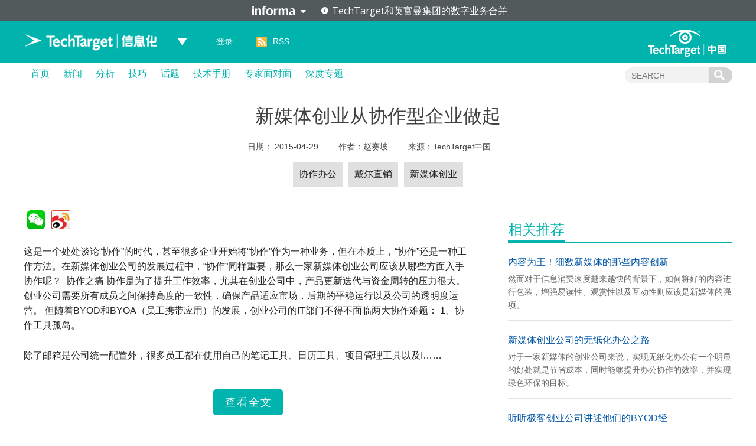

--- FILE ---
content_type: text/html; charset=UTF-8
request_url: https://searchcio.techtarget.com.cn/8-27693/
body_size: 10971
content:
<!DOCTYPE html>
<html lang="zh-CN">
<head>
<meta charset="UTF-8" />
<link rel="preload" href="/wp-content/themes/searchsites/media/fonts/PublicSans-Regular.woff2" as="font" type="font/woff2">
<meta name="viewport" content="width=device-width" />
<link rel="stylesheet" type="text/css" href="https://searchcio.techtarget.com.cn/wp-content/themes/searchsites/style.css" />
<meta name="google-site-verification" content="9Zd-F090ediorVUPgoxdwd_pHaFyPqwc4YSebWwn7z0" />
<script type="text/javascript" src="/wp-content/themes/searchsites/media/js/techtarget-informa-banner.min.js"></script>
<script type="text/javascript" src="/wp-content/themes/searchsites/media/js/techtarget-informa-footer.min.js"></script>
<!-- Served from: 111 -->
<meta name='robots' content='index, follow, max-image-preview:large, max-snippet:-1, max-video-preview:-1' />
	<style>img:is([sizes="auto" i], [sizes^="auto," i]) { contain-intrinsic-size: 3000px 1500px }</style>
	
	<!-- This site is optimized with the Yoast SEO plugin v24.4 - https://yoast.com/wordpress/plugins/seo/ -->
	<title>新媒体创业从协作型企业做起 - TechTarget信息化</title>
	<link rel="canonical" href="https://searchcio.techtarget.com.cn/8-27693/" />
	<meta property="og:locale" content="zh_CN" />
	<meta property="og:type" content="article" />
	<meta property="og:title" content="新媒体创业从协作型企业做起 - TechTarget信息化" />
	<meta property="og:description" content="在新媒体创业公司的发展过程中，“协作”同样重要，那么一家新媒体创业公司应该从哪些方面入手协作呢？" />
	<meta property="og:url" content="https://searchcio.techtarget.com.cn/8-27693/" />
	<meta property="og:site_name" content="TechTarget信息化" />
	<meta property="article:published_time" content="2015-04-29T08:00:00+00:00" />
	<meta name="author" content="陈维雄" />
	<meta name="twitter:card" content="summary_large_image" />
	<meta name="twitter:label1" content="Written by" />
	<meta name="twitter:data1" content="陈维雄" />
	<script type="application/ld+json" class="yoast-schema-graph">{"@context":"https://schema.org","@graph":[{"@type":"WebPage","@id":"https://searchcio.techtarget.com.cn/8-27693/","url":"https://searchcio.techtarget.com.cn/8-27693/","name":"新媒体创业从协作型企业做起 - TechTarget信息化","isPartOf":{"@id":"https://searchcio.techtarget.com.cn/#website"},"datePublished":"2015-04-29T08:00:00+00:00","author":{"@id":"https://searchcio.techtarget.com.cn/#/schema/person/13e8329137a90f687575b803e6cb2bfc"},"breadcrumb":{"@id":"https://searchcio.techtarget.com.cn/8-27693/#breadcrumb"},"inLanguage":"zh-CN","potentialAction":[{"@type":"ReadAction","target":["https://searchcio.techtarget.com.cn/8-27693/"]}]},{"@type":"BreadcrumbList","@id":"https://searchcio.techtarget.com.cn/8-27693/#breadcrumb","itemListElement":[{"@type":"ListItem","position":1,"name":"Home","item":"https://searchcio.techtarget.com.cn/"},{"@type":"ListItem","position":2,"name":"新媒体创业从协作型企业做起"}]},{"@type":"WebSite","@id":"https://searchcio.techtarget.com.cn/#website","url":"https://searchcio.techtarget.com.cn/","name":"TechTarget信息化","description":"企业信息化管理专业网站","potentialAction":[{"@type":"SearchAction","target":{"@type":"EntryPoint","urlTemplate":"https://searchcio.techtarget.com.cn/?s={search_term_string}"},"query-input":{"@type":"PropertyValueSpecification","valueRequired":true,"valueName":"search_term_string"}}],"inLanguage":"zh-CN"},{"@type":"Person","@id":"https://searchcio.techtarget.com.cn/#/schema/person/13e8329137a90f687575b803e6cb2bfc","name":"陈维雄","image":{"@type":"ImageObject","inLanguage":"zh-CN","@id":"https://searchcio.techtarget.com.cn/#/schema/person/image/","url":"https://secure.gravatar.com/avatar/04c4e697e6b0ed74218d733a6f53ec90?s=96&d=mm&r=g","contentUrl":"https://secure.gravatar.com/avatar/04c4e697e6b0ed74218d733a6f53ec90?s=96&d=mm&r=g","caption":"陈维雄"},"description":"维雄是TechTarget公司的亚太区执行编辑。他是一位经验丰富的媒体和信息专业人士，在新加坡海峡时报等主要媒体公司和政府机构有十多年的新闻和信息管理经验。他也是一个科技博客的创始编辑，为新加坡和亚洲的技术趋势提供权威性的新闻和见解。维雄拥有纽约雪城大学图书馆和信息科学硕士学位。","url":"https://www.techtarget.com.cn/author/aarontan/"}]}</script>
	<!-- / Yoast SEO plugin. -->


<style id='wp-emoji-styles-inline-css' type='text/css'>

	img.wp-smiley, img.emoji {
		display: inline !important;
		border: none !important;
		box-shadow: none !important;
		height: 1em !important;
		width: 1em !important;
		margin: 0 0.07em !important;
		vertical-align: -0.1em !important;
		background: none !important;
		padding: 0 !important;
	}
</style>
<link rel='stylesheet' id='wp-block-library-css' href='https://searchcio.techtarget.com.cn/wp-includes/css/dist/block-library/style.min.css?ver=87304ece7d0fd69c30b7fd51180d4f2b' type='text/css' media='all' />
<style id='classic-theme-styles-inline-css' type='text/css'>
/*! This file is auto-generated */
.wp-block-button__link{color:#fff;background-color:#32373c;border-radius:9999px;box-shadow:none;text-decoration:none;padding:calc(.667em + 2px) calc(1.333em + 2px);font-size:1.125em}.wp-block-file__button{background:#32373c;color:#fff;text-decoration:none}
</style>
<style id='global-styles-inline-css' type='text/css'>
:root{--wp--preset--aspect-ratio--square: 1;--wp--preset--aspect-ratio--4-3: 4/3;--wp--preset--aspect-ratio--3-4: 3/4;--wp--preset--aspect-ratio--3-2: 3/2;--wp--preset--aspect-ratio--2-3: 2/3;--wp--preset--aspect-ratio--16-9: 16/9;--wp--preset--aspect-ratio--9-16: 9/16;--wp--preset--color--black: #000000;--wp--preset--color--cyan-bluish-gray: #abb8c3;--wp--preset--color--white: #ffffff;--wp--preset--color--pale-pink: #f78da7;--wp--preset--color--vivid-red: #cf2e2e;--wp--preset--color--luminous-vivid-orange: #ff6900;--wp--preset--color--luminous-vivid-amber: #fcb900;--wp--preset--color--light-green-cyan: #7bdcb5;--wp--preset--color--vivid-green-cyan: #00d084;--wp--preset--color--pale-cyan-blue: #8ed1fc;--wp--preset--color--vivid-cyan-blue: #0693e3;--wp--preset--color--vivid-purple: #9b51e0;--wp--preset--gradient--vivid-cyan-blue-to-vivid-purple: linear-gradient(135deg,rgba(6,147,227,1) 0%,rgb(155,81,224) 100%);--wp--preset--gradient--light-green-cyan-to-vivid-green-cyan: linear-gradient(135deg,rgb(122,220,180) 0%,rgb(0,208,130) 100%);--wp--preset--gradient--luminous-vivid-amber-to-luminous-vivid-orange: linear-gradient(135deg,rgba(252,185,0,1) 0%,rgba(255,105,0,1) 100%);--wp--preset--gradient--luminous-vivid-orange-to-vivid-red: linear-gradient(135deg,rgba(255,105,0,1) 0%,rgb(207,46,46) 100%);--wp--preset--gradient--very-light-gray-to-cyan-bluish-gray: linear-gradient(135deg,rgb(238,238,238) 0%,rgb(169,184,195) 100%);--wp--preset--gradient--cool-to-warm-spectrum: linear-gradient(135deg,rgb(74,234,220) 0%,rgb(151,120,209) 20%,rgb(207,42,186) 40%,rgb(238,44,130) 60%,rgb(251,105,98) 80%,rgb(254,248,76) 100%);--wp--preset--gradient--blush-light-purple: linear-gradient(135deg,rgb(255,206,236) 0%,rgb(152,150,240) 100%);--wp--preset--gradient--blush-bordeaux: linear-gradient(135deg,rgb(254,205,165) 0%,rgb(254,45,45) 50%,rgb(107,0,62) 100%);--wp--preset--gradient--luminous-dusk: linear-gradient(135deg,rgb(255,203,112) 0%,rgb(199,81,192) 50%,rgb(65,88,208) 100%);--wp--preset--gradient--pale-ocean: linear-gradient(135deg,rgb(255,245,203) 0%,rgb(182,227,212) 50%,rgb(51,167,181) 100%);--wp--preset--gradient--electric-grass: linear-gradient(135deg,rgb(202,248,128) 0%,rgb(113,206,126) 100%);--wp--preset--gradient--midnight: linear-gradient(135deg,rgb(2,3,129) 0%,rgb(40,116,252) 100%);--wp--preset--font-size--small: 13px;--wp--preset--font-size--medium: 20px;--wp--preset--font-size--large: 36px;--wp--preset--font-size--x-large: 42px;--wp--preset--spacing--20: 0.44rem;--wp--preset--spacing--30: 0.67rem;--wp--preset--spacing--40: 1rem;--wp--preset--spacing--50: 1.5rem;--wp--preset--spacing--60: 2.25rem;--wp--preset--spacing--70: 3.38rem;--wp--preset--spacing--80: 5.06rem;--wp--preset--shadow--natural: 6px 6px 9px rgba(0, 0, 0, 0.2);--wp--preset--shadow--deep: 12px 12px 50px rgba(0, 0, 0, 0.4);--wp--preset--shadow--sharp: 6px 6px 0px rgba(0, 0, 0, 0.2);--wp--preset--shadow--outlined: 6px 6px 0px -3px rgba(255, 255, 255, 1), 6px 6px rgba(0, 0, 0, 1);--wp--preset--shadow--crisp: 6px 6px 0px rgba(0, 0, 0, 1);}:where(.is-layout-flex){gap: 0.5em;}:where(.is-layout-grid){gap: 0.5em;}body .is-layout-flex{display: flex;}.is-layout-flex{flex-wrap: wrap;align-items: center;}.is-layout-flex > :is(*, div){margin: 0;}body .is-layout-grid{display: grid;}.is-layout-grid > :is(*, div){margin: 0;}:where(.wp-block-columns.is-layout-flex){gap: 2em;}:where(.wp-block-columns.is-layout-grid){gap: 2em;}:where(.wp-block-post-template.is-layout-flex){gap: 1.25em;}:where(.wp-block-post-template.is-layout-grid){gap: 1.25em;}.has-black-color{color: var(--wp--preset--color--black) !important;}.has-cyan-bluish-gray-color{color: var(--wp--preset--color--cyan-bluish-gray) !important;}.has-white-color{color: var(--wp--preset--color--white) !important;}.has-pale-pink-color{color: var(--wp--preset--color--pale-pink) !important;}.has-vivid-red-color{color: var(--wp--preset--color--vivid-red) !important;}.has-luminous-vivid-orange-color{color: var(--wp--preset--color--luminous-vivid-orange) !important;}.has-luminous-vivid-amber-color{color: var(--wp--preset--color--luminous-vivid-amber) !important;}.has-light-green-cyan-color{color: var(--wp--preset--color--light-green-cyan) !important;}.has-vivid-green-cyan-color{color: var(--wp--preset--color--vivid-green-cyan) !important;}.has-pale-cyan-blue-color{color: var(--wp--preset--color--pale-cyan-blue) !important;}.has-vivid-cyan-blue-color{color: var(--wp--preset--color--vivid-cyan-blue) !important;}.has-vivid-purple-color{color: var(--wp--preset--color--vivid-purple) !important;}.has-black-background-color{background-color: var(--wp--preset--color--black) !important;}.has-cyan-bluish-gray-background-color{background-color: var(--wp--preset--color--cyan-bluish-gray) !important;}.has-white-background-color{background-color: var(--wp--preset--color--white) !important;}.has-pale-pink-background-color{background-color: var(--wp--preset--color--pale-pink) !important;}.has-vivid-red-background-color{background-color: var(--wp--preset--color--vivid-red) !important;}.has-luminous-vivid-orange-background-color{background-color: var(--wp--preset--color--luminous-vivid-orange) !important;}.has-luminous-vivid-amber-background-color{background-color: var(--wp--preset--color--luminous-vivid-amber) !important;}.has-light-green-cyan-background-color{background-color: var(--wp--preset--color--light-green-cyan) !important;}.has-vivid-green-cyan-background-color{background-color: var(--wp--preset--color--vivid-green-cyan) !important;}.has-pale-cyan-blue-background-color{background-color: var(--wp--preset--color--pale-cyan-blue) !important;}.has-vivid-cyan-blue-background-color{background-color: var(--wp--preset--color--vivid-cyan-blue) !important;}.has-vivid-purple-background-color{background-color: var(--wp--preset--color--vivid-purple) !important;}.has-black-border-color{border-color: var(--wp--preset--color--black) !important;}.has-cyan-bluish-gray-border-color{border-color: var(--wp--preset--color--cyan-bluish-gray) !important;}.has-white-border-color{border-color: var(--wp--preset--color--white) !important;}.has-pale-pink-border-color{border-color: var(--wp--preset--color--pale-pink) !important;}.has-vivid-red-border-color{border-color: var(--wp--preset--color--vivid-red) !important;}.has-luminous-vivid-orange-border-color{border-color: var(--wp--preset--color--luminous-vivid-orange) !important;}.has-luminous-vivid-amber-border-color{border-color: var(--wp--preset--color--luminous-vivid-amber) !important;}.has-light-green-cyan-border-color{border-color: var(--wp--preset--color--light-green-cyan) !important;}.has-vivid-green-cyan-border-color{border-color: var(--wp--preset--color--vivid-green-cyan) !important;}.has-pale-cyan-blue-border-color{border-color: var(--wp--preset--color--pale-cyan-blue) !important;}.has-vivid-cyan-blue-border-color{border-color: var(--wp--preset--color--vivid-cyan-blue) !important;}.has-vivid-purple-border-color{border-color: var(--wp--preset--color--vivid-purple) !important;}.has-vivid-cyan-blue-to-vivid-purple-gradient-background{background: var(--wp--preset--gradient--vivid-cyan-blue-to-vivid-purple) !important;}.has-light-green-cyan-to-vivid-green-cyan-gradient-background{background: var(--wp--preset--gradient--light-green-cyan-to-vivid-green-cyan) !important;}.has-luminous-vivid-amber-to-luminous-vivid-orange-gradient-background{background: var(--wp--preset--gradient--luminous-vivid-amber-to-luminous-vivid-orange) !important;}.has-luminous-vivid-orange-to-vivid-red-gradient-background{background: var(--wp--preset--gradient--luminous-vivid-orange-to-vivid-red) !important;}.has-very-light-gray-to-cyan-bluish-gray-gradient-background{background: var(--wp--preset--gradient--very-light-gray-to-cyan-bluish-gray) !important;}.has-cool-to-warm-spectrum-gradient-background{background: var(--wp--preset--gradient--cool-to-warm-spectrum) !important;}.has-blush-light-purple-gradient-background{background: var(--wp--preset--gradient--blush-light-purple) !important;}.has-blush-bordeaux-gradient-background{background: var(--wp--preset--gradient--blush-bordeaux) !important;}.has-luminous-dusk-gradient-background{background: var(--wp--preset--gradient--luminous-dusk) !important;}.has-pale-ocean-gradient-background{background: var(--wp--preset--gradient--pale-ocean) !important;}.has-electric-grass-gradient-background{background: var(--wp--preset--gradient--electric-grass) !important;}.has-midnight-gradient-background{background: var(--wp--preset--gradient--midnight) !important;}.has-small-font-size{font-size: var(--wp--preset--font-size--small) !important;}.has-medium-font-size{font-size: var(--wp--preset--font-size--medium) !important;}.has-large-font-size{font-size: var(--wp--preset--font-size--large) !important;}.has-x-large-font-size{font-size: var(--wp--preset--font-size--x-large) !important;}
:where(.wp-block-post-template.is-layout-flex){gap: 1.25em;}:where(.wp-block-post-template.is-layout-grid){gap: 1.25em;}
:where(.wp-block-columns.is-layout-flex){gap: 2em;}:where(.wp-block-columns.is-layout-grid){gap: 2em;}
:root :where(.wp-block-pullquote){font-size: 1.5em;line-height: 1.6;}
</style>
<style id='akismet-widget-style-inline-css' type='text/css'>

			.a-stats {
				--akismet-color-mid-green: #357b49;
				--akismet-color-white: #fff;
				--akismet-color-light-grey: #f6f7f7;

				max-width: 350px;
				width: auto;
			}

			.a-stats * {
				all: unset;
				box-sizing: border-box;
			}

			.a-stats strong {
				font-weight: 600;
			}

			.a-stats a.a-stats__link,
			.a-stats a.a-stats__link:visited,
			.a-stats a.a-stats__link:active {
				background: var(--akismet-color-mid-green);
				border: none;
				box-shadow: none;
				border-radius: 8px;
				color: var(--akismet-color-white);
				cursor: pointer;
				display: block;
				font-family: -apple-system, BlinkMacSystemFont, 'Segoe UI', 'Roboto', 'Oxygen-Sans', 'Ubuntu', 'Cantarell', 'Helvetica Neue', sans-serif;
				font-weight: 500;
				padding: 12px;
				text-align: center;
				text-decoration: none;
				transition: all 0.2s ease;
			}

			/* Extra specificity to deal with TwentyTwentyOne focus style */
			.widget .a-stats a.a-stats__link:focus {
				background: var(--akismet-color-mid-green);
				color: var(--akismet-color-white);
				text-decoration: none;
			}

			.a-stats a.a-stats__link:hover {
				filter: brightness(110%);
				box-shadow: 0 4px 12px rgba(0, 0, 0, 0.06), 0 0 2px rgba(0, 0, 0, 0.16);
			}

			.a-stats .count {
				color: var(--akismet-color-white);
				display: block;
				font-size: 1.5em;
				line-height: 1.4;
				padding: 0 13px;
				white-space: nowrap;
			}
		
</style>
<link rel="https://api.w.org/" href="https://searchcio.techtarget.com.cn/wp-json/" /><link rel="alternate" title="JSON" type="application/json" href="https://searchcio.techtarget.com.cn/wp-json/wp/v2/posts/27693" /><link rel="EditURI" type="application/rsd+xml" title="RSD" href="https://searchcio.techtarget.com.cn/xmlrpc.php?rsd" />
<link rel="alternate" title="oEmbed (JSON)" type="application/json+oembed" href="https://searchcio.techtarget.com.cn/wp-json/oembed/1.0/embed?url=https%3A%2F%2Fsearchcio.techtarget.com.cn%2F8-27693%2F" />
<link rel="alternate" title="oEmbed (XML)" type="text/xml+oembed" href="https://searchcio.techtarget.com.cn/wp-json/oembed/1.0/embed?url=https%3A%2F%2Fsearchcio.techtarget.com.cn%2F8-27693%2F&#038;format=xml" />
<!-- Google Tag Manager -->
<script>(function(w,d,s,l,i){w[l]=w[l]||[];w[l].push({'gtm.start':
new Date().getTime(),event:'gtm.js'});var f=d.getElementsByTagName(s)[0],
j=d.createElement(s),dl=l!='dataLayer'?'&l='+l:'';j.async=true;j.src=
'https://www.googletagmanager.com/gtm.js?id='+i+dl;f.parentNode.insertBefore(j,f);
})(window,document,'script','dataLayer','GTM-MJFGMC');</script>
<!-- End Google Tag Manager -->
		</head>
<body class="post-template-default single single-post postid-27693 single-format-standard">
    <techtarget-informa-banner theme="light" language="cn" ></techtarget-informa-banner>
    <div id="header">
        <div class="header_inner">
            <div class="headernav">
                <div class="ttweblogo">
                    <h1>
                        <a href="/" title="TechTarget信息化">
                            <img src="/wp-content/themes/searchsites/media/images/ttciologo.png" alt="TechTarget信息化" />
                        </a>
                    </h1>
                </div>
                <div class="uplist">
                    <span class="up"></span>
                    <div class="uplistcon nobg">
                        <ul>
                            <li>
                                <a href="https://searchbi.techtarget.com.cn/" title="TechTarget商务智能" target="_blank">
                                    <span>
                                        search<b>BI</b>.com.cn
                                    </span> 商务智能网站
                                </a>
                            </li>
                            <li>
                                <a href="https://searchcio.techtarget.com.cn/" title="TechTarget信息化" target="_blank">
                                    <span>
                                        search<b>CIO</b>.com.cn
                                    </span>信息化网站
                                </a>
                            </li>
                            <li>
                                <a href="https://searchcloudcomputing.techtarget.com.cn/" title="TechTarget云计算" target="_blank">
                                    <span>search<b>CloudComputing</b>.com.cn</span>云计算网站
                                </a>
                            </li>
                            <li>
                                <a href="https://searchdatabase.techtarget.com.cn/" title="TechTarget数据库" target="_blank">
                                    <span>search<b>Database</b>.com.cn</span>数据库网站
                                </a>
                            </li>
                            <li>
                                <a href="https://searchdatacenter.techtarget.com.cn/" title="TechTarget数据中心" target="_blank">
                                    <span>search<b>DataCenter</b>.com.cn</span>数据中心网站
                                </a>
                            </li>
                            <li>
                                <a href="https://searchnetworking.techtarget.com.cn/" title="TechTarget网络" target="_blank">
                                    <span>search<b>Networking</b>.com.cn</span>网络网站
                                </a>
                            </li>
                            <li>
                                <a href="https://searchsecurity.techtarget.com.cn/" title="TechTarget安全" target="_blank">
                                    <span>search<b>Security</b>.com.cn</span>安全网站
                                </a>
                            </li>
                            <li>
                                <a href="https://searchstorage.techtarget.com.cn/" title="TechTarget存储" target="_blank">
                                    <span>search<b>Storage</b>.com.cn</span>存储网站
                                </a>
                            </li>
                            <li>
                                <a href="https://searchvirtual.techtarget.com.cn/" title="TechTarget虚拟化" target="_blank">
                                    <span>search<b>Virtual</b>.com.cn</span>虚拟化网站
                                </a>
                            </li>
                        </ul>
                    </div>
                </div>
            </div>
            <div class="line">
                <a href="/">
                    TechTarget信息化                </a>
            </div>
            <div class="loginlist">
                <ul>
                                    <li><a rel="nofollow" href="https://users.techtarget.com.cn/registration/searchciocn/LoginRegister.page?fromURL=https%3A%2F%2Fsearchcio.techtarget.com.cn%2F8-27693%2F">登录</a></li>
                                    <li class="rss"><span></span><a href="https://searchcio.techtarget.com.cn/feed/" target="_blank" title="RSS订阅">RSS</a></li>
                </ul>
            </div>
            <div class="ttlogo">
                <a href="https://www.techtarget.com.cn/" class="img_logo" title="TechTarget中国" target="_blank">
                </a>
            </div>
        </div>
    </div>  

        <div id="nav">
            <div class="mainnav">
                <ul id="ctl17_nav_ul">
                    <li><a href="/" title="首页">首页</a></li>
                    
    <li>
        <a href="/news/" class="title">
            新闻        </a>

    </li>  

    <li>
        <a href="/analyses/" class="title">
            分析        </a>

    </li>  

    <li>
        <a href="/tips/" class="title">
            技巧        </a>

    </li>  

    <li>
        <a href="/topic/" class="title">
            话题        </a>

    </li>  

    <li>
        <a href="/guide/" class="title">
            技术手册        </a>

    </li>  

    <li>
        <a href="/interviews/" class="title">
            专家面对面        </a>

    </li>  

    <li>
        <a href="/microsite/" class="title">
            深度专题        </a>

    </li>  
                    
                </ul>
                <div class="searchcon">
                    <form target="_blank" action="/">
                        <input type="text" name="s" class="navsearchbox" maxlength="30" placeholder="SEARCH">
                        <input type="submit" class="navsubtn" value="">
                    </form>
                </div>
            </div>
        </div><div class="sctopbanner">
    <div class="sctopbannercon">
        <h1>
            新媒体创业从协作型企业做起        </h1>
        <p>
            日期：
            <span>
                <a href="/date/2015/04/" target="_blank">
                    2015-04-29                </a>
            </span>
            作者：<span>赵赛坡</span>            来源：<span>TechTarget中国</span>
                    </p>
        <div class="intro">
            <p class="tips">
                <a href="https://searchcio.techtarget.com.cn/tag/8-13745/" rel="tag">协作办公</a><a href="https://searchcio.techtarget.com.cn/tag/8-13746/" rel="tag">戴尔直销</a><a href="https://searchcio.techtarget.com.cn/tag/8-13744/" rel="tag">新媒体创业</a>            </p>
        </div>
    </div>
</div>
<div id="main">
    <div class="content">
        <!--正文左侧-->
        <div class="ctleft_o">
            <!--文章部分开始-->
            <div class="article">
                <div id="bdshare">
                   
                </div>
                <div class="maintext">

                    <p>这是一个处处谈论“协作”的时代，甚至很多企业开始将“协作”作为一种业务，但在本质上，“协作”还是一种工作方法。在新媒体创业公司的发展过程中，“协作”同样重要，那么一家新媒体创业公司应该从哪些方面入手协作呢？&nbsp; 协作之痛 协作是为了提升工作效率，尤其在创业公司中，产品更新迭代与资金周转的压力很大。创业公司需要所有成员之间保持高度的一致性，确保产品适应市场，后期的平稳运行以及公司的透明度运营。 但随着BYOD和BYOA（员工携带应用）的发展，创业公司的IT部门不得不面临两大协作难题： 1、协作工具孤岛。</p>
<p>除了邮箱是公司统一配置外，很多员工都在使用自己的笔记工具、日历工具、项目管理工具以及I……</p>
<div id="LoginButton"><a href="https://users.techtarget.com.cn/registration/searchciocn/LoginRegister.page?fromURL=https%3A%2F%2Fsearchcio.techtarget.com.cn%2F8-27693%2F" title="查看全文">查看全文 </a></div>
                <div id="CP_Panel" class="article_CP">

                    <p class="p1">
                        我们一直都在努力坚持原创.......请不要一声不吭，就悄悄拿走。
                    </p>
                    <p class="p1">
                        我原创，你原创，我们的内容世界才会更加精彩！
                    </p>
                    <p class="p3">
                        【所有原创内容版权均属TechTarget，欢迎大家转发分享。但未经授权，严禁任何媒体（平面媒体、网络媒体、自媒体等）以及微信公众号复制、转载、摘编或以其他方式进行使用。】
                    </p>

                </div>
                
                <!--微信 微博-->
                <div class="weiwrap" id="showconweiwrap">
                    <div class="weixin">
                        <p class="title">
                            微信公众号
                        </p>
                        <img src="/wp-content/uploads/res/images/spriteimg/ttweixin.jpg" alt="TechTarget微信公众号二维码">
                        <p>
                            TechTarget
                        </p>
                    </div>
                    <div class="weibo">
                        <p class="title">
                            官方微博
                        </p>
                        <img src="/wp-content/uploads/res/images/spriteimg/ttweibo.jpg" alt="TechTarget中国官方微博二维码">
                        <p>
                            TechTarget中国
                        </p>
                    </div>
                </div>
                </div>
            </div>
            <!--文章部分结束-->

            
<div id="comments" class="comments-area">

		<div id="respond" class="comment-respond">
		<h3 id="reply-title" class="comment-reply-title"> <small><a rel="nofollow" id="cancel-comment-reply-link" href="/8-27693/#respond" style="display:none;">取消回复</a></small></h3><form action="https://searchcio.techtarget.com.cn/wp-comments-post.php" method="post" id="commentform" class="comment-form"><p class="comment-notes"><span id="email-notes">电子邮件地址不会被公开。</span> <span class="required-field-message">必填项已用<span class="required">*</span>标注</span></p><p class="comment-form-comment"><label for="comment">评论 <span class="required">*</span></label> <textarea id="comment" name="comment" cols="45" rows="8" maxlength="65525" required="required"></textarea></p><p class="note">敬请读者发表评论，本站保留删除与本文无关和不雅评论的权力。</p><p class="comment-form-author"><label for="author">姓名 <span class="required">*</span></label> <input id="author" name="author" type="text" value="" size="30" maxlength="245" autocomplete="name" required="required" /></p>
<p class="comment-form-email"><label for="email">电子邮件 <span class="required">*</span></label> <input id="email" name="email" type="text" value="" size="30" maxlength="100" aria-describedby="email-notes" autocomplete="email" required="required" /></p>
<p class="comment-form-url"><label for="url">站点</label> <input id="url" name="url" type="text" value="" size="30" maxlength="200" autocomplete="url" /></p>
<p class="comment-form-cookies-consent"><input id="wp-comment-cookies-consent" name="wp-comment-cookies-consent" type="checkbox" value="yes" /> <label for="wp-comment-cookies-consent">Save my name, email, and website in this browser for the next time I comment.</label></p>
<p class="form-submit"><input name="submit" type="submit" id="submit" class="submit" value="发表评论" /> <input type='hidden' name='comment_post_ID' value='27693' id='comment_post_ID' />
<input type='hidden' name='comment_parent' id='comment_parent' value='0' />
</p><p style="display: none !important;" class="akismet-fields-container" data-prefix="ak_"><label>&#916;<textarea name="ak_hp_textarea" cols="45" rows="8" maxlength="100"></textarea></label><input type="hidden" id="ak_js_1" name="ak_js" value="95"/><script>document.getElementById( "ak_js_1" ).setAttribute( "value", ( new Date() ).getTime() );</script></p></form>	</div><!-- #respond -->
	
</div><!-- #comments --><div style="padding-top:1000px;"><p>	这是一个处处谈论“协作”的时代，甚至很多企业开始将“协作”作为一种业务，但在本质上，“协作”还是一种工作方法。在新媒体创业公司的发展过程中，“协作”同样重要，那么一家新媒体创业公司应该从哪些方面入手协作呢？<span style="line-height:1.5;">&nbsp;</span> </p><h3>	协作之痛</h3><p>	协作是为了提升工作效率，尤其在创业公司中，产品更新迭代与资金周转的压力很大。创业公司需要所有成员之间保持高度的一致性，确保产品适应市场，后期的平稳运行以及公司的透明度运营。</p><p>	但随着BYOD和BYOA（员工携带应用）的发展，创业公司的IT部门不得不面临两大协作难题：</p><p>	1、协作工具孤岛。除了邮箱是公司统一配置外，很多员工都在使用自己的笔记工具、日历工具、项目管理工具以及IM工具，这些工具碎片化严重，缺乏整合。严重影响团队协作效率。</p><p>	2、信息和资源孤岛。邮件固然可以存放在公司邮箱服务器，但IM的聊天记录却分散在各个员工的电脑里，项目管理数据也无法实现共享，更不要说与邮件、IM、日历等实现整合协作。</p><p>	总之，由于协作工具碎片化导致数据共享困难，企业内部呈现出一个个工具孤岛的困境。当员工高喊协作工具提升效率时，却往往适得其反。</p><h3>	协作的入门：工具一切从简</h3><p>	通常来说，创业公司在协作方面都有以下几种需求：</p><p>	1、团队内部以及与外部的沟通需求；</p><p>	2、用于跟踪和协调的工作流程和任务的需要；</p><p>	3、提升协作效率的需求；</p><p>	4、扁平化和足够透明度的管理制度；</p><p>	目前市场上可协作的工具很多，国外的slack、国内的Imo、Worktile等等，这些工具都可以满足上述需求，而且无论在用户界面设计和协作流程设计方面，越来越多的协作工具都遵循了简洁至上的原则。</p><p>	团队协作的基础要素包括任务、文件、日程、话题、文档、聊天和邮件。这其中，任务和日程解决团队协作中的效率问题；话题、聊天和邮件重在解决团队中的沟通问题；文件解决团队资源共享问题，而文档解决团队的记录问题，形成团队知识库。</p><p>	但所有这些基础元素都不应该互相独立，他们之间必须互相关联，形成了一个个网络。以邮件为例，收到的邮件放入收件箱后，可以并作为一个话题与团队成员分享；同时也可以把话题或者文件等通过邮件分享给团队外部人员。各个元素之间互相关联，避免了信息与资源孤岛问题。</p><h3>	协作的进化：效率与生产力的平衡</h3><p>	移动互联网的快速发展让协作变得更加方便，但不可忽视的一点是，PC在协作方面同样强大，国内外的协作工具都有相应的PC版本。同时，PC作为目前重要的生产力工具，处理性能强大还具备丰富的生产力软件，通过与协作工具的整合，能够和移动设备形成有效互补，近一步提升企业协作效率。</p><p>	作为初创不久的企业，受限于一定的IT预算压力，需要为员工选择一台适合移动化趋势、同时兼备生产力的办公工具。</p><p>	另一方面，企业不同的业务部门对于办公工具的需求各不相同。在新媒体创业公司里，设计部门就需要一台功能强大同时兼具便捷可携带的办公工具，此时作为世界上功能最强大的15寸移动工作站，戴尔Precision M4800为移动化视频处理提供了颇具诱惑力的选择。这款设备采用配备i7-4810MQ处理器、8G内存 、500G硬盘，拥有2G独显，性能强大。</p><p>	而对编辑或市场部门来说，便捷性的需求可能更强烈，戴尔这款Vostro 14 5000笔记本电脑具有很高的性价比，该电脑配有i3-4005U处理器（3M缓存）、4G内存、500G硬盘。其厚度仅18.3毫米，起始重量仅1.53千克，即便出差也不会有携带的压力。</p><p>	综合来看，协作对于企业尤其是创业公司的发展有着重要意义，而通过协作工具以及必要生产力工具的组合，能大幅提升企业的协作效率，推动企业向协作型企业的转型，从而成为企业未来的核心竞争力。</p><p>	<b>关于戴尔直销 ：</b></p><p>	戴尔直销团队拥有三百多位专业销售顾问和几十位技术专家，我们用丰富的方案经验，敏锐的行业洞察和过硬的IT技术，成功助力超过60万家中小企业的成长。我们坚持倾听您的需求，并提供高匹配度的解决方案，帮您作出更明智的决定。现在就拨打戴尔直销专线800-858-2776/400-889-7200或登录官方网站www.dell.com.cn/biz，体会戴尔直销团队为您带来的专属IT咨询服务。</p><p>	<b>从今天起，无需孤军奋战，您背后有戴尔直销！</b></p></div>        </div>
        <!--正文右侧-->
        <div class="ctright_o">
            <div class="conrightips">
	<h3>
    	<span>相关推荐</span>
        		
	</h3>
	<ul>
            <li>
            <h4>
                <a href="https://searchcio.techtarget.com.cn/8-27694/" title="内容为王！细数新媒体的那些内容创新" target="_blank">
                    内容为王！细数新媒体的那些内容创新                </a>
            </h4>  
                <p>然而对于信息消费速度越来越快的背景下，如何将好的内容进行包装，增强易读性、观赏性以及互动性则应该是新媒体的强项。</p>
        </li>
            <li>
            <h4>
                <a href="https://searchcio.techtarget.com.cn/8-27695/" title="新媒体创业公司的无纸化办公之路" target="_blank">
                    新媒体创业公司的无纸化办公之路                </a>
            </h4>  
                <p>对于一家新媒体的创业公司来说，实现无纸化办公有一个明显的好处就是节省成本，同时能够提升办公协作的效率，并实现绿色环保的目标。</p>
        </li>
            <li>
            <h4>
                <a href="https://searchcio.techtarget.com.cn/8-27696/" title="听听极客创业公司讲述他们的BYOD经" target="_blank">
                    听听极客创业公司讲述他们的BYOD经                </a>
            </h4>  
                <p>在崇尚创造性和主动性的新媒体创业公司，实现BYOD战略又需要注意哪些要点呢？快来听听极客创业公司讲述他们的BYOD经。</p>
        </li>
            <li>
            <h4>
                <a href="https://searchcio.techtarget.com.cn/8-27697/" title="新媒体创业公司如何打造高大上的视频会议系统" target="_blank">
                    新媒体创业公司如何打造高大上的视频会议系统                </a>
            </h4>  
                <p>对于一家创业公司来说，要打造一个现代化的视频会议系统，你还需要从底层架构以及系统背后使用场景等角度，来进行全面的考量。</p>
        </li>
    	</ul>
</div>
        </div>
    </div>
</div>

<div id="footer">
    <div class="footercon">
        <div class="left">
            <div class="ttlogo">
                <a href="https://www.techtarget.com.cn/" class="img_logo" title="TechTarget中国" target="_blank">
                </a>
            </div>
            <p>
                最专业的<br>
                企业级IT网站群
            </p>
        </div>
        <div class="mid">
            <ul>
                <li><a href="https://searchcloudcomputing.techtarget.com.cn/" title="云计算网站" target="_blank">云计算网站</a></li>
                <li><a href="https://searchcio.techtarget.com.cn/" title="信息化网站" target="_blank">信息化网站</a></li>
                <li><a href="https://searchsecurity.techtarget.com.cn/" title="安全网站" target="_blank">安全网站</a></li>
                <li><a href="https://searchvirtual.techtarget.com.cn/" title="虚拟化网站" target="_blank">虚拟化网站</a></li>
                <li><a href="https://searchdatabase.techtarget.com.cn/" title="数据库网站" target="_blank">数据库网站</a></li>
                <li><a href="https://searchdatacenter.techtarget.com.cn/" title="数据中心网站" target="_blank">数据中心网站</a></li>
                <li><a href="https://searchbi.techtarget.com.cn/" title="商务智能网站" target="_blank">商务智能网站</a></li>
                <li><a href="https://searchstorage.techtarget.com.cn/" title="存储网站" target="_blank">存储网站</a></li>
                <li><a href="https://searchnetworking.techtarget.com.cn/" title="网络网站" target="_blank">网络网站</a></li>
                <li><a href="/archive/" title="文章存档" target="_blank">文章存档</a></li>
                <li><a href="/sitemap/" title="网站地图" target="_blank">网站地图</a></li>
            </ul>
        </div>
        <div class="right">
            <div class="footeright_l">
                <p>
                    微信公众号
                </p>
                <div class="img_wx">
                </div>
            </div>
            <div class="footeright_r">
                <p>
                    官方微博
                </p>
                <div class="img_wb"></div>
            </div>
            <p>
                TechTarget中国 版权所有 <a href="https://www.techtarget.com.cn/privacy-policy/" target="_blank" title="隐私政策">隐私政策</a><br/>
                <a href="http://www.miibeian.gov.cn/" title="" target="_blank">京ICP备17051608号</a>                
                <a href="http://www.beian.gov.cn/portal/registerSystemInfo?recordcode=11010502033027" title="" target="_blank">京公网安备11010502033027号</a><br/>
                All Rights Reserved, Copyright2026                <!-- <a href="/sitemap/" class="sitemap" target="_blank" title="站点地图"></a> -->
            </p>
        </div>
        <div class="rightline">
            <p>
                TechTarget中国 版权所有 <a href="https://www.techtarget.com.cn/privacy-policy/" target="_blank" title="隐私政策">隐私政策</a><br/><a href="http://www.miibeian.gov.cn/" title="" target="_blank">京ICP备17051608号</a><br/><a href="http://www.beian.gov.cn/portal/registerSystemInfo?recordcode=11010502033027" title="" target="_blank">京公网安备11010502033027号</a> <br/>All Rights Reserved, Copyright2026            </p>
        </div>
    </div>
</div>
<techtarget-informa-footer theme="light" language="cn" ></techtarget-informa-footer>
<!-- Google Tag Manager (noscript) -->
<noscript><iframe src="https://www.googletagmanager.com/ns.html?id=GTM-MJFGMC"
height="0" width="0" style="display:none;visibility:hidden"></iframe></noscript>
<!-- End Google Tag Manager (noscript) -->
		<script type="text/javascript" data-main="/wp-content/themes/searchsites/media/js/m/_ttcn" src="/wp-content/themes/searchsites/media/js/require.min.js"></script>
</body>
</html>
<!--
Performance optimized by W3 Total Cache. Learn more: https://www.boldgrid.com/w3-total-cache/

Object Caching 161/1304 objects using Memcache
Page Caching using Memcache 

Served from: searchcio.techtarget.com.cn @ 2026-01-21 07:43:45 by W3 Total Cache
-->